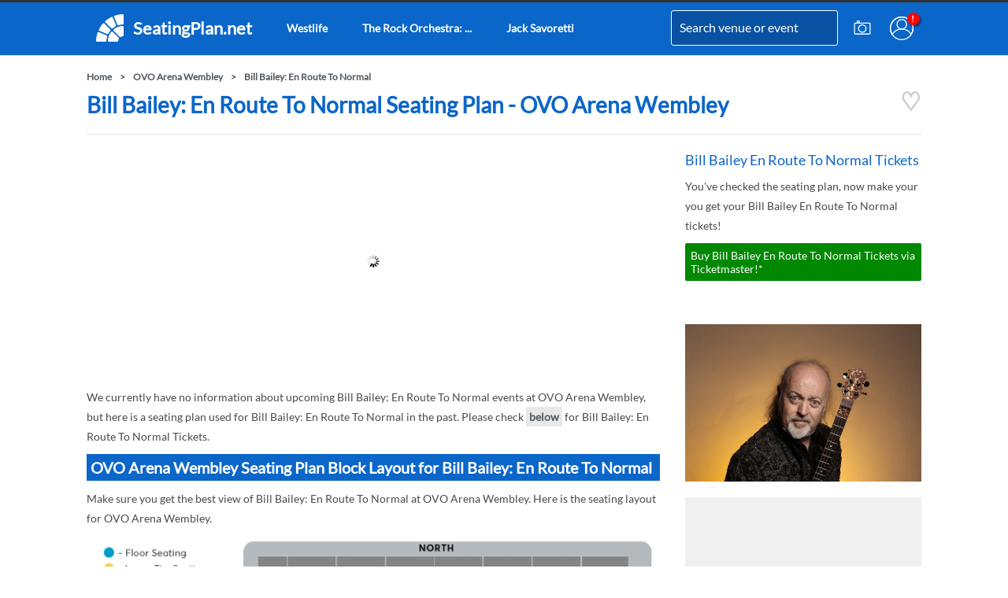

--- FILE ---
content_type: text/html; charset=UTF-8
request_url: https://www.seatingplan.net/wembley-arena/bill-bailey-en-route-to-normal
body_size: 10033
content:
<!DOCTYPE html>
<html lang="en">
<head>
<title>Bill Bailey: En Route To Normal Seating Plan - OVO Arena Wembley</title>
<meta name="description" content="Bill Bailey: En Route To Normal Seating Plan - OVO Arena Wembley - Arena Layout - Seating Plan information for Bill Bailey: En Route To Normal at OVO Arena Wembley">
<meta name="keywords" content="bill bailey: en route to normal seating plan ovo arena wembley, bill bailey: en route to normal, seating, plan, ovo arena wembley">
<link rel="canonical" href="https://www.seatingplan.net/wembley-arena/bill-bailey-en-route-to-normal" >
<meta name="author" content="Routh Media Limited" >
<meta id="viewport" name="viewport" content="width=device-width, initial-scale=1.0, minimum-scale=1.0">
<link rel="apple-touch-icon" href="https://cookie-free.seatingplan.net/images/seating-plan-android.png">
<meta name="theme-color" content="#0b66c9">
<meta name="robots" content="index, follow">
<!-- <script type="text/javascript" charset="UTF-8" src="//cdn.cookie-script.com/s/32c4ef583c76c308ac895078eee988f2.js"></script> -->
<!-- Google tag (gtag.js) -->
<script async src="https://www.googletagmanager.com/gtag/js?id=G-174M85YMF8"></script>
<script>
  window.dataLayer = window.dataLayer || [];
  function gtag(){dataLayer.push(arguments);}
  gtag('js', new Date());

  gtag('config', 'G-174M85YMF8');
</script>
<!-- No Preloads -->
<link rel="preload" as="image" href="https://s1.ticketm.net/uk/tmimages/venue/maps/uk4/20879s.gif" type="image">
<style>.autocomplete-category,.autocomplete-item{padding:0 10px;height:50px;line-height:50px}form{position:relative}.autocomplete-dropdown{position:absolute;top:30px;left:0;z-index:1000;background-color:#fff;border:1px solid #ccc;border-radius:0 0 4px 4px;box-shadow:0 2px 4px rgba(0,0,0,.1);overflow-y:auto;width:100%}.autocomplete-category{background-color:#0b66c9;color:#fff;box-sizing:border-box;}.category-container{position:relative;display:block}.autocomplete-item{cursor:pointer;display:block;width:100%;box-sizing:border-box;}.no-results{padding:8px 12px}.autocomplete-item:hover{background-color:#f0f0f0}.autocomplete-item.selected{background-color:#dadada;color:#000}@font-face{font-family:Lato;font-style:normal;font-weight:400;font-display:swap;src:url(https://fonts.gstatic.com/s/lato/v20/S6uyw4BMUTPHjxAwXjeu.woff2) format('woff2');unicode-range:U+0100-024F,U+0259,U+1E00-1EFF,U+2020,U+20A0-20AB,U+20AD-20CF,U+2113,U+2C60-2C7F,U+A720-A7FF}@font-face{font-family:Lato;font-style:normal;font-weight:400;font-display:swap;src:url(https://fonts.gstatic.com/s/lato/v20/S6uyw4BMUTPHjx4wXg.woff2) format('woff2');unicode-range:U+0000-00FF,U+0131,U+0152-0153,U+02BB-02BC,U+02C6,U+02DA,U+02DC,U+2000-206F,U+2074,U+20AC,U+2122,U+2191,U+2193,U+2212,U+2215,U+FEFF,U+FFFD}.dot {position:absolute;top:13px;right:2px;width:16px;height:16px;background-color:red;border-radius: 50%;box-shadow: 2px 2px 2px rgba(0, 0, 0, 0.4);}.dot::after {content:attr(data-after-content);color: white;font-size: 11px;font-weight: bold;position: absolute;top: 49%;left: 46%;transform: translate(-50%, -50%);}.fullimage{width:100%;height:auto}a{font-weight:bold}.fc-dialog-container{max-width: 512px;width: 90%;display:flex}.seatmap{position:relative}.adlinksheight{min-height:250px}.greyrate{min-width:112px;min-height:48px}.point{position:absolute;height:36px;width:36px;background-color:rgba(160,191,201,.4);font-size:13px;color:#000;text-align:center;line-height:36px;margin-top:-18px;margin-left:-18px;-webkit-border-radius:50%;-moz-border-radius:50%;border-radius:50%}p{padding-bottom:10px;line-height:1.8em;font-size:14px;color:#4a4a4a;overflow:hidden}@media only print,only screen and (min-width:641px){a#logo span{font-size:22px}.block-main{width:728px;margin:0px 32px 0px 0px;float:left}.block-side{width:300px;margin-right:0px;float:left}#adunit1,#adunit2,#adunit3,#adunit4{min-height:280px}#mapid,#mapid1,#mapid2,#mapid3,#mapid4,#viewplan0,#viewplan1,#viewplan2,#viewplan3,#viewplan4,#zoomer{min-height:410px}h1,h2{line-height:normal;font-weight:700;font-family:Lato,sans-serif}a,a:visited{color:#535a60}.clearboth{clear:both}*,.breadcrumb a,hr{padding:0}#pageholder,.input{width:100%;box-sizing:border-box}#pageholder,.bluebox,.input{box-sizing:border-box}a#logo,h1,h2{font-weight:700}.headinput,.input,body,h1,h2,html{font-family:Lato,sans-serif}*{margin:0}body,html{font-size:12px;height:100%;line-height:1.4em}img{border-style:none}h1{color:#0b66c9;font-size:28px;margin-bottom:20px}h2{padding: 5px;font-size:20px;margin-bottom:10px}hr{border:none;height:1px;border-top:1px #e4e6e8 solid;margin:20px 0}a{text-decoration:none}a i{color:rgba(0,0,0,.3)}.breadcrumb{margin:10px 0}.breadcrumb a:after{content:'>';margin:0 10px}#event-search,.bluebox,.input{margin-bottom:10px}#header,#pageholder,.pagecontent{margin-right:auto}.input{min-width:60px;padding:8px 10px;border:1px solid #e6e6e6;line-height:1.375em;background-color:#fff;color:#535a60;display:block;font-size:14px}#event-search-holder{position:relative}.event-mag{position:absolute;z-index:2;color:#0b66c9;right:10px;top:11px}.bluebox{padding:10px;background:#f0f0f0}body{min-width:1060px}.mshow{display:none}.unevenblocks,a.button{display:inline-block}#pageholder{position:fixed;left:0;right:0;margin-left:auto;z-index:1000;top:0;background:#0b66c9;border-top:3px solid #333;box-shadow:0 1px 0 rgba(12,13,14,.15);height:70px}#header{margin-left:auto;width:1060px;position:relative}#header #nav-holder{width:620px;float:left}#nav-holder a{padding: 0 12px;line-height: 65px;font-size: 14px;float: left;color: #ffffff;margin-right: 20px;}a#logo{height:67px;padding:0 12px;display:inline-block;line-height:65px;font-size:14px;float:left;color:#ffffff;margin-right:20px}a.round-icons{padding:18px 10px;float:right}a.round-icons svg {width:30px;height:30px;display:block;}#logo svg{width:35px;height:35px;padding: 15px 12px 0 0;float: left}.headinput,a.button,label{font-size:14px}.pagecontent{margin-top:90px;width:1060px;margin-left:auto}#headform{line-height: 65px;position:absolute;right:106px;z-index:1000;top:0px;height: 67px}#headform label{margin:0;float:none;position:relative}.headinput{font-family: "Lato",sans-serif;font-size: 16px;height: 43px;line-height: 32;border: #fff 1px solid;padding: 0px 0px 0px 10px;margin: 0px 0px 0px 0px;background: #0952a3;color: #ffffff;-webkit-transition: width 2s;transition: width .5s;width: 200px;box-shadow: inset 0 0 1px rgba(145,153,161,0.2), 0 0 0 rgba(255,255,255,0);-webkit-border-radius: 3px;-moz-border-radius: 3px;border-radius: 3px}input.headinput::-webkit-input-placeholder{font-family:FontAwesome}input.headinput::-moz-placeholder{font-family:FontAwesome}input.headinput:-ms-input-placeholder{font-family:FontAwesome}.mag{margin-left:-35px;z-index:2;color:#0b66c9;position:relative}#shares{margin:18px 10px 0 95px}.left,label{float:left}#tweetalign{margin:0 10px 0 0;float:left}label{width:100%;margin:5px 2px 2px}.right{float:right}.unevenblocks .block{width:728px;margin:0 32px 0 0;float:left}.unevenblocks .block:last-child{width:300px;margin-right:0}a.button{font-family:Lato,sans-serif;color:#fff;background-color:#0b66c9;padding:7px;font-weight:400;line-height:normal}.smallevents a .name-holder,.smalllayouts a .name-holder{font-size:20px;line-height:21px;color:#0b66c9;float:left}p a.button{margin:0 10px 10px 0}#layouts{margin:20px 0}.smalllayouts{width:236px;height:186px;display:block;position:relative;text-align:center;margin-bottom:10px;margin-right:10px;background:#f0f0f0}.smalllayouts a .layout-holder{height:115px;width:236px;overflow:hidden;display:block}.smalllayouts a .layout-holder img{width:130%;height:auto;left:50%;top:50%;position:relative}.smalllayouts a .name-holder{text-align:left;margin-top:5px;padding-left:5px}.smalllayouts:nth-child(3n+3){margin:0 0 10px}.smallevents{width:100%;height:170px;display:block;position:relative;text-align:center;margin-bottom:10px;margin-right:10px}.smallevents a .layout-holder{height:115px;overflow:hidden;display:block}.smallevents a .layout-holder img{width:110%;height:auto;left:50%;top:50%;position:relative}.smallevents a .name-holder{text-align:left;margin-top:5px}.smallevents a .date-holder{float:left;clear:left;font-size:12px;text-align:left;line-height:12px;margin-top:5px;color:#0b66c9}.adlinks,.adunit{width:728px;display:block;margin:0 0 20px}.adlinks{height:15px}#event-holder{width:280px;max-height:720px;overflow-y:auto}.view-plan{top:90px;right:5px;background:#0b66c9;color:#fff;padding:2px 4px;position:absolute;min-width:100px}}@media only print,only screen and (max-width:640px){.autocomplete-dropdown{position:fixed;top:55px;left:10px;z-index:1000;background-color:#fff;border:1px solid #ccc;border-radius:0 0 4px 4px;box-shadow:0 2px 4px rgba(0,0,0,.1);overflow-y:auto;width:calc(100% - 22px)}.block-side{content-visibility: auto;}#adunit1,#adunit2,#adunit3,#adunit4{min-height:300px}#mapid0,#mapid1,#mapid2,#mapid3,#mapid4,#viewplan0,#viewplan1,#viewplan2,#viewplan3,#viewplan4,#zoomer{min-height:410px}a,a:visited{color:#535a60}.clearboth,.smallevents{clear:both}*,.breadcrumb a,hr{padding:0}#event-search-holder,#header #headform{position:relative}#event-search,.bluebox,.input{box-sizing:border-box}*{margin:0}body,html{font-size:12px;height:100%;font-family:Lato,sans-serif;line-height:1.4em}h1,h2{font-weight:700;line-height:normal;font-family:Lato,sans-serif}img{border-style:none}h1{color:#0b66c9;font-size:28px;margin-bottom:20px}h2{font-size:20px;color:#fff;margin-bottom:10px}hr{border:none;height:1px;border-top:1px #e4e6e8 solid;margin:20px 0}a{text-decoration:none}a i{color:rgba(0,0,0,.3)}.breadcrumb a:after{content:'>';margin:0 10px}#event-search,.input{margin-bottom:10px}.input{width:100%;min-width:60px;padding:8px 10px;border:1px solid #e6e6e6;line-height:1.375em;background-color:#fff;color:#535a60;display:block;font-family:Lato,sans-serif;font-size:14px}h1,h2{margin:0 10px 10px}.mhide{display:none}#header #logo,.smalllayouts,a.button{display:inline-block}a.button{font-family:Lato,sans-serif;color:#fff;background-color:#0b66c9;padding:7px;font-size:14px;margin:0 0 10px;font-weight:400;line-height:normal}#header,#pageholder{margin-right:auto;margin-left:auto;width:100%}#pageholder{z-index:1000;position:fixed;background:#fff;top:0}#header{border-bottom:1px solid #d0d0d0}#header a{color:#000}#header #logo{height:45px;color:#000;padding:10px;float:left}#header #logo img{width:45px;height:45px}#header #shares{width:65px;height:65px;float:right}#header #shares #openshare{color:rgba(0,0,0,.3);z-index:101;position:absolute;padding:10px}#header #shares #highlight-share{color:#64a7bf;z-index:101;padding:0 9px 18px}#header #headform{float:left;width:calc(100% - 165px);z-index:103}#header #headform label{margin:0;float:none;position:relative}#header #headform .mag{position:absolute;z-index:2;color:#0b66c9;top:0;font-size:17px;right:9px}#header .headinput{font-family:Lato,sans-serif;font-size:14px;height:44px;line-height:25px;border:1px solid #fff;padding:0 10px;margin:10px 0 0;background:#0952a3;color:#fff;width:calc(100% - 22px);box-shadow:inset 0 0 1px rgba(145,153,161,.2),0 0 0 rgba(255,255,255,0);-webkit-border-radius:3px;-moz-border-radius:3px;border-radius:3px}.bluebox,.smallevents,.smalllayouts{background:#f0f0f0}.pagecontent{width:100%;margin:75px 0 0;padding-bottom:20px}.breadcrumb{margin:10px}input.headinput::-webkit-input-placeholder{font-family:FontAwesome}input.headinput::-moz-placeholder{font-family:FontAwesome}input.headinput:-ms-input-placeholder{font-family:FontAwesome}label{font-size:14px;float:left;width:100%;margin:5px 2px 2px}.smalllayouts{height:auto;text-align:center;clear:both;width:calc(100% - 20px);margin:0 10px 10px}.smalllayouts a .layout-holder{height:115px;overflow:hidden;display:block;float:left;width:calc(50% - 20px);margin:0 10px 0 0}.smalllayouts a .layout-holder img{width:130%;height:auto;transform:translate(-50%,-50%);left:50%;top:50%;position:relative}.smalllayouts a .name-holder{float:left;font-size:20px;line-height:21px;margin-top:5px;color:#0b66c9;text-align:left;width:50%}.smallevents{height:auto;display:inline-block;text-align:center;width:calc(100% - 20px);margin:0 10px 10px;position:relative}.smallevents a .layout-holder{height:115px;overflow:hidden;display:block;float:left;width:calc(50% - 20px);margin:0 10px 0 0}.smallevents a .layout-holder img{width:130%;height:auto;transform:translate(-50%,-50%);left:50%;top:50%;position:relative}.smallevents a .date-holder{clear:left;line-height:12px;color:#0b66c9;padding-left:5px}.smallevents a .name-holder{float:left;font-size:20px;line-height:21px;margin-top:5px;color:#0b66c9;text-align:left;width:50%}.smallevents a .date-holder{float:left;width:50%;margin-top:10px;font-size:13px;text-align:left}.adlinks,.adunit{width:calc(100% - 20px);display:block;margin:0 10px 20px}#layouts{margin:20px 0}.bluebox{padding:10px 0;margin-bottom:10px}#event-search{width:calc(100% - 20px);padding:10px;margin:0 10px 10px;height:50px}.event-mag{position:absolute;z-index:2;color:#0b66c9;right:25px;top:14px}.event-mag.fa{font-size:20px}.view-plan{top:90px;background:#0b66c9;color:#fff;padding:2px 4px;position:absolute;min-width:100px;left:5px}#sharebuttons{display:none}#tweetalign{margin:15px 0 10px}}.breadcrumb a:last-child:after{content:''}</style>
<link  rel="stylesheet" type="text/css"  media="screen and (max-width: 640px)" href="https://cookie-free.seatingplan.net/styles/compiled/seating-plan-mobile-2023b.min.css">
<script async src="//pagead2.googlesyndication.com/pagead/js/adsbygoogle.js" defer="defer"></script>
<script defer="defer">
  (adsbygoogle = window.adsbygoogle || []).push({
    google_ad_client: "ca-pub-9598596265457551",
    enable_page_level_ads: true,
    overlays: {bottom: true}
  });
</script>
<link rel="manifest" href="/manifest.json">
<meta name='impact-site-verification' value='1703001224'>
</head>
<body>
<div id="pageholder">
<div id="header">
<a href="/" id="logo" title="SeatingPlan.net"><svg xmlns="http://www.w3.org/2000/svg" viewBox="0 0 399.705 399.639" width="35" height="35"><path fill="#fff" d="M381.609.193c3.39-.07 7.32-.79 10.32 1.09 4.25 2.55 7.97 7.04 7.72 12.26-.05 38.62-.05 77.39 0 116.01-.11 4.33.76 9.41-1.97 13.07-2.7 3.76-6.12 7.05-11.05 7.12-17.76.99-35.35 3.74-52.53 8.38-4.18 1.07-8.25 2.74-12.49 3.53-3.03.74-6.49-1.61-8.87-3.29-3.38-2.46-4.78-5.89-6.34-9.61a3649.5 3649.5 0 0 0-22-53c-8.04-18.71-15.43-37.69-23.56-56.36-.87-2.35-2.44-5.39-1.31-7.84 1.83-4.61 5.19-8.54 10.05-10.06 36.1-12.36 73.9-19.66 112.03-21.3zM241.899 48.373c7.24 17.88 15.06 35.51 22.31 53.39 7.99 19.62 16.35 39.09 24.58 58.61 1.2 3.11 2.27 6.27.95 9.55-1.92 4.94-5.83 8.02-10.43 10.35-11.24 6.07-21.97 13.13-32.11 20.91-4.36 3.12-8.66 7.93-13.83 9.53-5.69 1.35-9.54-1.87-13.36-5.55-27.11-27.22-54.33-54.33-81.47-81.52-3.25-3.29-7.9-7.09-9.1-11.7-.82-4.89 2.67-9.41 6.15-12.43 27.13-23.9 57.53-44.18 90.08-59.93 6.65-3.18 13.92 2.73 16.23 8.79zM111.659 129.383c4.54.95 8.34 5.48 11.5 8.63 27.34 27.34 54.63 54.69 82.02 81.98 2.72 2.84 5.87 6.38 5.84 10.55.19 4.34-2.83 7.86-5.34 11.06-8.25 9.97-15.61 20.71-22.14 31.88-3.66 6.12-5.52 12.09-12.4 15.44-5.05 3.06-10.56-.86-15.35-2.64-29.65-12.13-59.01-24.95-88.67-37.07-6.35-2.66-12.74-5.25-19.05-8-4.5-1.9-8-5.9-9.09-10.67-.53-2.56.54-4.77 1.57-7.03 15.83-31.7 35.6-61.39 58.98-88.03 3.03-3.44 7.27-6.72 12.13-6.1zM389.209 170.023c5.5 1.81 10.72 7.44 10.44 13.52-.06 38.18-.02 76.78-.03 115.01-.06 3.8.42 7.91-.4 11.63-1.37 3.28-5.44 7.74-8.55 9.46-4.09 1.64-8.79 1.8-13.03 3.01-5.96 1.55-11.6 3.94-16.89 7.08-2.88 1.71-5.73 2.89-9.17 2.52-5-.15-8.49-3.52-11.89-6.77-28.43-28.55-57-57.03-85.48-85.53-2.28-2.48-4.36-4.82-4.43-8.38-.33-5.06 2.66-8.51 6.28-11.57 12.63-10.14 26.37-18.9 40.84-26.18a342.15 342.15 0 0 1 28.89-12.03c17.07-5.82 34.87-9.58 52.83-11.16 3.46-.26 7.13-.99 10.59-.61zM236.639 251.493c3.8 2.75 6.96 6.46 10.31 9.73 26.16 26.16 52.32 52.35 78.52 78.48 3.57 3.74 6.97 7.3 6.84 12.85.2 3.68-1.55 6.33-3.24 9.4-2.83 4.89-4.94 10.16-6.37 15.61-1.32 4.41-1.32 9.55-3.35 13.66-2.21 3.19-5.54 6.31-9.1 7.93-3.72.82-7.83.34-11.63.4-38.26.01-76.78-.03-115.01.03-4.33.16-8.05-2.07-10.73-5.33-1.78-2.28-3.29-4.64-2.98-7.66 1.21-17.27 3.9-34.39 8.79-51.02 3.6-12.81 9.07-25.29 14.54-37.4a228.298 228.298 0 0 1 23.72-38.24c2.35-3.05 4.99-6.7 8.36-8.67 3.39-2.05 8.07-2.15 11.33.23zM31.799 259.033c2.63-.8 5.57.38 8.02 1.34 8.18 3.5 16.44 6.83 24.61 10.37 29.28 12.57 58.81 24.37 88.05 37.02 4.4 1.98 7.9 6.24 9.37 10.78.35 3.27-1.2 6.92-2.08 10.07-5.05 16.58-8.09 33.85-9.53 51.11-.38 3.61-.1 7.69-1.35 11.11-1.96 3.68-5.55 7.14-9.59 8.38-4.11.72-8.51.28-12.68.33-35.66.04-71.34-.03-107 .04-4.47-.1-9.22.75-13.05-2.04-3.5-2.37-6.92-6.5-6.54-10.99 1.25-40.1 8.62-79.98 21.73-117.9 1.51-4.69 5.45-8.09 10.04-9.62z"/></svg>
<span class="mhide">SeatingPlan.net</span></a>
<div id="nav-holder">
<a href="/westlife-25-the-anniversary-world-tour" class="mhide" onclick="gtag('event', 'h:/westlife');"><span class="mhide">Westlife</span></a>
<a href="/the-rock-orchestra-arena-of-fire-venue-premium-tickets" class="mhide" onclick="gtag('event', 'h:/the-rock-orchestra-arena-of-fire-venue-premium-tickets');"><span class="mhide">The Rock Orchestra: ...</span></a>
<a href="/jack-savoretti" class="mhide" onclick="gtag('event', 'h:/jack-savoretti');"><span class="mhide">Jack Savoretti</span></a>
</div>
<form action="/search" class="right autocomplete-form" id="headform">
<label for="search"><input name="q" type="text" class="headinput autocomplete-input" id="search" value="Search venue or event" autocomplete="off"></label></form>
<a href="/account/login" id="account" title="Account" class="round-icons right"><span class="dot" data-after-content="!"></span><svg xmlns="http://www.w3.org/2000/svg" viewBox="0 0 120.03 120.03">
<g fill="none" stroke="#fff" transform="translate(-37.47 -66.8)">
<circle cx="97.49" cy="126.81" r="57.42" stroke-width="5.2"/>
<path stroke-width="5.199389999999999" d="M97.49 69.4a57.42 57.42 0 0 0-57.42 57.41 57.42 57.42 0 0 0 9.05 30.87 57.42 57.42 0 0 1 48.6-26.92 57.42 57.42 0 0 1 48.39 26.52 57.42 57.42 0 0 0 8.8-30.47A57.42 57.42 0 0 0 97.48 69.4Z"/>
<circle cx="98.13" cy="106.15" r="24.36" stroke-width="5.2"/>
</g>
</svg></a>
<a href="/submit-image" id="submit-image" title="Submit Image" class="round-icons right"><svg xmlns="http://www.w3.org/2000/svg" viewBox="0 0 120.035 120.035"><g fill="none" stroke="#fff" transform="translate(-37.468 -66.796)"><rect width="79.375" height="55.562" x="57.798" y="100.355" stroke-width="5.467" rx="5.357" ry="5.526"/><ellipse cx="97.339" cy="128.018" stroke-width="5.165" rx="19.013" ry="18.721"/><ellipse cx="76.601" cy="94.387" stroke-width="5.2" rx="5.64" ry="5.554"/></g></svg></a>
<div class="clearboth"></div>
</div>
</div>
<div class="pagecontent">
<div class="breadcrumb"><a href="/">Home</a><a href="/wembley-arena">OVO Arena Wembley</a><a href="/bill-bailey-en-route-to-normal">Bill Bailey: En Route To Normal</a></div><script type="application/ld+json">{"@context": "http://schema.org","@type": "BreadcrumbList","itemListElement": [{"@type": "ListItem","position": 1,"item":{"@id": "https://www.seatingplan.net","name": "Home"}},{"@type": "ListItem","position": 2,"item":{"@id":"https://www.seatingplan.net/wembley-arena","name": "OVO Arena Wembley"}},{"@type": "ListItem","position": 3,"item":{"@id":"https://www.seatingplan.net/bill-bailey-en-route-to-normal","name": "Bill Bailey: En Route To Normal"}}]}</script><p style="float:right;"><a title="Bill Bailey: En Route To Normal Seating Plan - OVO Arena Wembley" href="/wembley-arena/bill-bailey-en-route-to-normal" class="favourite-heart" data-url="/wembley-arena/bill-bailey-en-route-to-normal" onclick="gtag('event', 'favourite_attempt');"><i class="login-heart"><svg xmlns="http://www.w3.org/2000/svg" width="26px" height="26px" viewBox="0 -3 103.484 125.877"><g fill="none" stroke="#ccc" stroke-width="11"><path d="M10.224 55.389c-4.785-5.58-7.78-13.545-7.78-22.386 0-16.877 10.908-30.558 24.363-30.558 13.454 0 24.361 13.681 24.361 30.558m.148 0c0-16.877 10.907-30.558 24.362-30.558 13.454 0 24.362 13.681 24.362 30.558 0 7.548-2.182 14.457-5.798 19.788"></path><path d="M51.479 111.724 94.34 52.478l-43.067 58.734L8.411 52.99Z"></path></g></svg></i></a></p>
<h1>Bill Bailey: En Route To Normal Seating Plan - OVO Arena Wembley</h1>
<!-- <div class="eventunit mshow" style="margin-bottom:20px"><a href="https://amzn.to/41AHSCw" onclick="gtag('event', 'loop-amazon-top');" target="_blank" rel="nofollow sponsored"><img src="https://cookie-free.seatingplan.net/images/loop-earplug-protect-your-hearing.jpg" alt="Loop Earplug Hearing Protection" title="Loop Earplug Hearing Protection" class="fullimage" style="aspect-ratio:650/200"><small style="padding-right:5px;text-align:right;display:block;background-color:#eee;">*Amazon Associate Link</small></a></div> -->
<!-- <div class="eventunit mshow" style="margin-bottom:20px"><a href="https://routhmedia.octopus.energy" onclick="gtag('event', 'octopus-mob');" target="_blank" rel="nofollow sponsored"><img src="https://cookie-free.seatingplan.net/images/octopus-energy-switch.jpg" alt="Switch and get £50" title="Switch and get £50" class="fullimage" style="aspect-ratio:650/200"><small style="padding-right:5px;text-align:right;display:block;background-color:#100030;color:#FF48D8">Octopus Energy Affiliate Link</small></a></div> --><hr>
<div class="block-main">
<div class="adunit" id="adunit1">
<ins class="adsbygoogle"
style="display:block"
data-ad-client="ca-pub-9598596265457551"
data-ad-slot="8835699822"
data-ad-format="auto"></ins>
<script defer="defer">
(adsbygoogle = window.adsbygoogle || []).push({});
</script>
</div>
<div class="clearboth"></div>
<p>We currently have no information about upcoming Bill Bailey: En Route To Normal events at OVO Arena Wembley, but here is a seating plan used for Bill Bailey: En Route To Normal in the past. Please check <a href="#tickets" class="stand">below</a> for Bill Bailey: En Route To Normal Tickets.</p>
<div class="clearboth"></div>
<h2>OVO Arena Wembley Seating Plan Block Layout for Bill Bailey: En Route To Normal</h2>
<p>Make sure you get the best view of Bill Bailey: En Route To Normal at OVO Arena Wembley. Here is the seating layout for OVO Arena Wembley.</p>
<div class="clearboth"></div>
<div class="seatmap toowide zoomHolder" id="mapid0" style="width:728px;height:446px">
<div data-elem="pinchzoomer" id="zoomer" data-options='preloaderUrl:https://cookie-free.seatingplan.net/images/seating-plan-white.png;'>
<img src="https://s1.ticketm.net/uk/tmimages/venue/maps/uk4/20879s.gif" id="viewplan0" alt="Bill Bailey: En Route To Normal Seating Plan at OVO Arena Wembley" title="Bill Bailey: En Route To Normal Seating Plan at OVO Arena Wembley" width="728" height="446" fetchpriority="high">
</div>
</div>
<div id="tickets" style="min-height:135px">
<p>You've checked the seating plan, now make your you get your Bill Bailey: En Route To Normal tickets!</p>
<a href="https://ticketmaster-uk.tm7559.net/zajLV6" target="_blank" rel="nofollow noreferrer" class="button buynow">Buy Bill Bailey: En Route To Normal Tickets via Ticketmaster!</a>
</div>
<div class="padding20t">
<p>Trying to arrage tickets with friends? Send them the link to this seating plan!</p>
<input class="input width50 clearboth" type="text" name="copylink" id="copylink" readonly onfocus="this.select(); copyLink();" value="https://www.seatingplan.net/wembley-arena/bill-bailey-en-route-to-normal?utm_source=copylink">
<button class="button width50 clearboth" onclick="copyLink()" style="line-height:23px">Copy Link for a Friend!</button>
<script>
function copyLink() {
  var link = document.getElementById("copylink");
  link.select();
  document.execCommand("copy");
  gtag('event', 'c:/wembley-arena/bill-bailey-en-route-to-normal');
}
</script>
</div>
<div class="padding20t">
&nbsp;
</div>
<div class="adunit" id="adunit2">
<ins class="adsbygoogle"
style="display:block"
data-ad-client="ca-pub-9598596265457551"
data-ad-slot="8835699822"
data-ad-format="auto"></ins>
<script defer="defer">
(adsbygoogle = window.adsbygoogle || []).push({});
</script>
</div>
<div class="clearboth"></div>
</div>
<div class="block-side" id="sideblock" style="min-height:1600px">
<!-- <div class="eventunit mhide" style="margin-bottom:20px"><a href="https://amzn.to/41AHSCw" onclick="gtag('event', 'loop-amazon');" target="_blank" rel="nofollow sponsored"><img src="https://cookie-free.seatingplan.net/images/loop-earplug-hearing-protection.jpg" alt="Loop Earplug Hearing Protection" title="Loop Earplug Hearing Protection" class="fullimage" style="aspect-ratio:305/225"><small style="padding-right:5px;text-align:right;display:block;background-color:#eee;">*Amazon Associate Link</small></a></div> -->
<!-- <div class="eventunit mhide" style="margin-bottom:20px"><a href="https://routhmedia.octopus.energy" onclick="gtag('event', 'octopus');" target="_blank" rel="nofollow sponsored"><img src="https://cookie-free.seatingplan.net/images/octopus-energy-switch.jpg" alt="Switch and get £50" title="Switch and get £50" class="fullimage" style="aspect-ratio:650/200"><small style="padding-right:5px;text-align:right;display:block;background-color:#100030;color:#FF48D8">Octopus Energy Affiliate Link</small></a></div> --><div id="sidetickets" style="min-height:200px">
<p>You've checked the seating plan, now make your you get your Bill Bailey: En Route To Normal tickets!</p>
<a href="https://ticketmaster-uk.tm7559.net/zajLV6" target="_blank" rel="nofollow noreferrer" class="button buynow">Buy Bill Bailey: En Route To Normal Tickets via Ticketmaster!</a>
</div>
<div class="margin20t"></div>
<img data-src="https://s1.ticketm.net/dam/a/4a6/6751411c-8424-428c-9588-18e60da644a6_1385581_TABLET_LANDSCAPE_3_2.jpg" alt="Bill Bailey: En Route To Normal OVO Arena Wembley Seating Plan" title="Bill Bailey: En Route To Normal OVO Arena Wembley Seating Plan" class="fullimage lazyload" id="artist-image" style="aspect-ratio:1024/683">
<div class="margin20t"></div>
<div class="adunitside" style="background-color:#f0f0f0;min-height:450px">
<ins class="adsbygoogle"
style="display:block;max-height:300px"
data-ad-client="ca-pub-9598596265457551"
data-ad-slot="8835699822"
data-ad-format="auto"></ins>
<script defer="defer">
(adsbygoogle = window.adsbygoogle || []).push({});
</script>
</div>
<p class="centre"><a href="/bill-bailey-en-route-to-normal" class="stand centre" title="View other venues where you can see Bill Bailey: En Route To Normal">View other venues where you can see Bill Bailey: En Route To Normal</a></p>
<div class="margin20t"></div>
<div class="clearboth"></div>
<div class="bluebox" style="min-height:460px">
<div class="clearboth"></div>
<h2 id="wembley-arena-best-rated-seat-blocks" title="Best Rated Seats at OVO Arena Wembley">Where are the best seats at OVO Arena Wembley?</h2>
<p>From the ratings submitted, this is how our site users rate the seat blocks at OVO Arena Wembley. Seat block B2 gets the best rating at OVO Arena Wembley. Click for more information.</p>
<div class="clearboth"></div>
<div id="block-ratings">
<a href="/wembley-arena/seat-block-b2" class="srtgs greyrate left" title="Seat Block B2 Rating">Seat Block B2<br><div class="stars"><div class="star_n" style="width:110px;">&nbsp;</div><div class="d_rtg"></div></div></a><a href="/wembley-arena/seat-block-c2" class="srtgs greyrate left" title="Seat Block C2 Rating">Seat Block C2<br><div class="stars"><div class="star_n" style="width:110px;">&nbsp;</div><div class="d_rtg"></div></div></a><a href="/wembley-arena/seat-block-c1" class="srtgs greyrate left" title="Seat Block C1 Rating">Seat Block C1<br><div class="stars"><div class="star_n" style="width:110px;">&nbsp;</div><div class="d_rtg"></div></div></a><a href="/wembley-arena/seat-block-d1" class="srtgs greyrate left" title="Seat Block D1 Rating">Seat Block D1<br><div class="stars"><div class="star_n" style="width:86.666666666667px;">&nbsp;</div><div class="d_rtg"></div></div></a><a href="/wembley-arena/seat-block-n11" class="srtgs greyrate left" title="Seat Block N11 Rating">Seat Block N11<br><div class="stars"><div class="star_n" style="width:86.625px;">&nbsp;</div><div class="d_rtg"></div></div></a><div class="clearboth"></div>
</div>
<div class="clearboth"></div>
</div>
<!-- <div class="margin20t"></div>
<div class="adunitside" id="adunit3">
</div> -->
</div>
<div class="clearboth"></div>
</div>
<div class="blackcontent">
<div id="footercontent">
<div class="unevenblocks" id="footer">
<div class="block">
<p style="color:#6fc77b"><strong>Secure &#128274;</strong> SSL Connection</p>
<p style="font-size:11px;font-style:italic;">* Some links on this site are affiliate links. As an Amazon Associate, Routh Media Limited earns from qualifying purchases. This helps support the site at no extra cost to you.</p>
<h3>Here is a complete list of venues on SeatingPlan.net</h3>
<div class="menubottomheader"><span>Arena Seating Plans</span></div>
<div class="menubottomcatagory">
<a href="/3arena">3Arena, Dublin</a>
<a href="/abba-arena">ABBA Arena, London</a>
<a href="/resorts-world-arena">bp pulse LIVE, Birmingham</a>
<a href="/co-op-live-arena-manchester">Co-op Live, Manchester</a>
<a href="/connexin-live-hull">Connexin Live, Hull</a>
<a href="/derby-arena">Derby Arena</a>
<a href="/emirates-arena">Emirates Arena, Glasgow</a>
<a href="/first-direct-arena-leeds">First Direct Arena, Leeds</a>
<a href="/greensboro-coliseum">Greensboro Coliseum</a>
<a href="/lanxess-arena">Lanxess Arena, Cologne</a>
<a href="/liverpool-echo-arena">M&S Bank Arena, Liverpool</a>
<a href="/madison-square-garden">Madison Square Garden, New York</a>
<a href="/manchester-arena">Manchester Arena</a>
<a href="/cardiff-motorpoint-arena">Motorpoint Arena Cardiff</a>
<a href="/motorpoint-arena-nottingham">Motorpoint Arena Nottingham</a>
<a href="/o2-arena-prague">O2 Arena Prague</a>
<a href="/odyssey-arena">Odyssey Arena, Belfast</a>
<a href="/wembley-arena">OVO Arena Wembley, London</a>
<a href="/hydro">OVO Hydro, Glasgow</a>
<a href="/p-j-live-arena">P&J Live Arena, Aberdeen</a>
<a href="/plymouth-pavilions">Plymouth Pavilions</a>
<a href="/the-o2-arena">The O2 Arena, London</a>
<a href="/arena-birmingham">Utilita Arena Birmingham</a>
<a href="/utilita-arena-newcastle">Utilita Arena Newcastle</a>
<a href="/sheffield-arena">Utilita Arena Sheffield</a>
</div>
<div class="menubottomheader"><span>Stadium Seating Plans</span></div>
<div class="menubottomcatagory">
<a href="/american-express-community-stadium">American Express Community Stadium, Brighton</a>
<a href="/anfield">Anfield, Liverpool</a>
<a href="/aviva-stadium">Aviva Stadium, Dublin</a>
<a href="/celtic-park">Celtic Park, Glasgow</a>
<a href="/coventry-building-society-arena">Coventry Building Society Arena</a>
<a href="/croke-park">Croke Park, Dublin</a>
<a href="/keepmoat-stadium">Eco-Power Stadium, Doncaster</a>
<a href="/elland-road">Elland Road, Leeds</a>
<a href="/emirates-stadium">Emirates Stadium, London</a>
<a href="/etihad-stadium-manchester">Etihad Stadium Manchester</a>
<a href="/hampden-park">Hampden Park, Glasgow</a>
<a href="/king-power-stadium">King Power Stadium, Leicester</a>
<a href="/kingsholm-stadium">Kingsholm Stadium, Gloucester</a>
<a href="/london-stadium">London Stadium</a>
<a href="/murrayfield">Murrayfield, Edinburgh</a>
<a href="/old-trafford">Old Trafford, Manchester</a>
<a href="/old-trafford-cricket-ground">Old Trafford Cricket Ground, Manchester</a>
<a href="/principality-stadium">Principality Stadium, Cardiff</a>
<a href="/sandy-park">Sandy Park Stadium, Exeter</a>
<a href="/craven-park-stadium">Sewell Group Craven Park Stadium, Hull</a>
<a href="/st-james-park-stadium">St James' Park Stadium, Newcastle</a>
<a href="/st-marys-stadium-southampton">St Marys Stadium Southampton</a>
<a href="/stade-bollaert-delelis">Stade Bollaert-Delelis, Lens</a>
<a href="/stade-de-france">Stade de France, Paris</a>
<a href="/stade-geoffroy-guichard">Stade Geoffroy-Guichard, Saint-&Eacute;tienne</a>
<a href="/stadium-mk">Stadium MK, Milton Keynes</a>
<a href="/stadium-toulouse">Stadium Toulouse</a>
<a href="/sunderland-stadium-of-light">Sunderland Stadium Of Light</a>
<a href="/the-oval">The Oval, London</a>
<a href="/tottenham-hotspur-stadium">Tottenham Hotspur Stadium, London</a>
<a href="/twickenham-stadium">Twickenham Stadium</a>
<a href="/university-of-bolton-stadium">University Of Bolton Stadium</a>
<a href="/villa-park">Villa Park, Birmingham</a>
<a href="/wembley-stadium">Wembley Stadium, London</a>
<a href="/wimbledon-centre-court">Wimbledon - Centre Court, London</a>
<a href="/wimbledon-no1-court">Wimbledon - No.1 Court, London</a>
</div>
<div class="menubottomheader"><span>Theatre Seating Plans</span></div>
<div class="menubottomcatagory">
<a href="/brixton-academy">Brixton Academy, London</a>
<a href="/crucible-theatre">Crucible Theatre, Sheffield</a>
<a href="/edinburgh-playhouse">Edinburgh Playhouse</a>
<a href="/eventim-apollo">Eventim Apollo, London</a>
<a href="/london-palladium">London Palladium</a>
<a href="/lyceum-theatre-london">Lyceum Theatre London</a>
<a href="/manchester-apollo">Manchester Apollo</a>
<a href="/shepherds-bush-empire">Shepherds Bush Empire, London</a>
<a href="/the-lowry">The Lowry, Manchester</a>
<a href="/theatre-royal-drury-lane">Theatre Royal Drury Lane, London</a>
<a href="/wales-millennium-centre">Wales Millennium Centre, Cardiff</a>
<a href="/york-barbican">York Barbican</a>
</div>
<div class="menubottomheader"><span>Concert Hall Seating Plans</span></div>
<div class="menubottomcatagory">
<a href="/birmingham-symphony-hall">Birmingham Symphony Hall</a>
<a href="/bridgewater-hall">Bridgewater Hall, Manchester</a>
<a href="/clyde-auditorium">Clyde Auditorium, Glasgow</a>
<a href="/concert-hall-glasgow">Concert Hall Glasgow</a>
<a href="/liverpool-philharmonic-hall">Liverpool Philharmonic Hall</a>
<a href="/royal-albert-hall">Royal Albert Hall, London</a>
<a href="/royal-festival-hall">Royal Festival Hall, London</a>
<a href="/sheffield-city-hall-and-memorial-hall">Sheffield City Hall and Memorial Hall</a>
</div>
<div class="menubottomheader"><span>Exhibition Centre Seating Plans</span></div>
<div class="menubottomcatagory">
</div>
</div>
<div class="block">
<p><a href="https://www.facebook.com/SeatingPlan" target="_blank" class="sociallink" rel="nofollow noreferrer">Facebook</a>
<a href="https://twitter.com/SeatingPlans" target="_blank" class="sociallink" rel="nofollow noreferrer">Twitter</a>
<a href="https://www.youtube.com/channel/UCpJxovvenjj8ofS8t2URyfQ" target="_blank" class="sociallink" rel="nofollow noreferrer">YouTube</a></p>
<p>Copyright &copy; 2012 - 2026 Routh Media Limited</p>
<p><a href="/hearing-protection">Hearing Protection &#127911;</a></p>
<p><a href="/submit-image">Submit Image</a></p>
<p><a href="/venues">Venues</a></p>
<p><a href="/artists-events">Artists &amp; Events</a></p>
<p><a href="/about-seating-plan">About SeatingPlan.net</a></p>
<p><a href="/cookie-statement-privacy-policy">Terms &amp; Conditions</a></p>
</div>
</div>
</div>
</div>
<link  rel="stylesheet" type="text/css"  media="screen and (min-width: 641px)" href="https://cookie-free.seatingplan.net/styles/compiled/seating-plan-desktop-2023b.min.css">
<script src="https://cookie-free.seatingplan.net/scripts/script.js"></script>
<script defer="defer">
window.PageConfig = {
  'VenueId': 'KovZ9177yOV',
  'Id': '1AMZAPeGkdSVZsw',
  'VenueUrl': 'wembley-arena',
  'VenueName': 'OVO Arena Wembley',
  'EventGroupName': 'Bill Bailey En Route To Normal'
};

document.addEventListener("DOMContentLoaded", function() {
    getTickets();
});

function getTickets() {
    document.getElementById("tickets").innerHTML = `<div id="tickets"><h2>Loading ${window.PageConfig.EventGroupName} Tickets...</h2></div>`;
    document.getElementById("sidetickets").innerHTML = `<div id="sidetickets"><h2>Loading ${window.PageConfig.EventGroupName} Tickets...</h2></div>`;

    fetch("/ajax/get-tickets.php", {
        method: "POST",
        headers: {
            'Content-Type': 'application/x-www-form-urlencoded'
        },
        body: `Id=${encodeURIComponent(window.PageConfig.Id)}&VenueId=${encodeURIComponent(window.PageConfig.VenueId)}&VenueUrl=${encodeURIComponent(window.PageConfig.VenueUrl)}&VenueName=${encodeURIComponent(window.PageConfig.VenueName)}&EventGroupName=${encodeURIComponent(window.PageConfig.EventGroupName)}`
    })
    .then(response => response.text())
    .then(responseText => {
        document.getElementById("tickets").innerHTML = responseText;
        document.getElementById("sidetickets").innerHTML = responseText;
    })
    .catch(error => console.error('Error:', error));
}
</script>
<script>
if ('serviceWorker' in navigator) {
window.addEventListener('load', function() {
navigator.serviceWorker.register('/service-worker.js');
});
}
</script>
<script type="application/ld+json" defer="defer">
{
"@context": "http://schema.org",
"@type": "Organization",
"url": "https://www.seatingplan.net",
"logo": "https://cookie-free.seatingplan.net/images/seating-plan.png",
"name": "SeatingPlan.net",
"sameAs": [
"https://www.facebook.com/SeatingPlan",
"https://twitter.com/seatingplans"
]
}
</script>
</body>
</html>


--- FILE ---
content_type: text/html; charset=UTF-8
request_url: https://www.seatingplan.net/ajax/get-tickets.php
body_size: -196
content:
<h3>Bill Bailey En Route To Normal Tickets</h3>
<p>You've checked the seating plan, now make your you get your Bill Bailey En Route To Normal tickets!</p>
<a href="https://ticketmaster-uk.tm7559.net/zajLV6" target="_blank" rel="nofollow noreferrer" class="button buynow">Buy Bill Bailey En Route To Normal Tickets via Ticketmaster!*</a>


--- FILE ---
content_type: text/html; charset=utf-8
request_url: https://www.google.com/recaptcha/api2/aframe
body_size: 221
content:
<!DOCTYPE HTML><html><head><meta http-equiv="content-type" content="text/html; charset=UTF-8"></head><body><script nonce="iaml7lgvVspDcg-tr8G6pA">/** Anti-fraud and anti-abuse applications only. See google.com/recaptcha */ try{var clients={'sodar':'https://pagead2.googlesyndication.com/pagead/sodar?'};window.addEventListener("message",function(a){try{if(a.source===window.parent){var b=JSON.parse(a.data);var c=clients[b['id']];if(c){var d=document.createElement('img');d.src=c+b['params']+'&rc='+(localStorage.getItem("rc::a")?sessionStorage.getItem("rc::b"):"");window.document.body.appendChild(d);sessionStorage.setItem("rc::e",parseInt(sessionStorage.getItem("rc::e")||0)+1);localStorage.setItem("rc::h",'1769297174504');}}}catch(b){}});window.parent.postMessage("_grecaptcha_ready", "*");}catch(b){}</script></body></html>